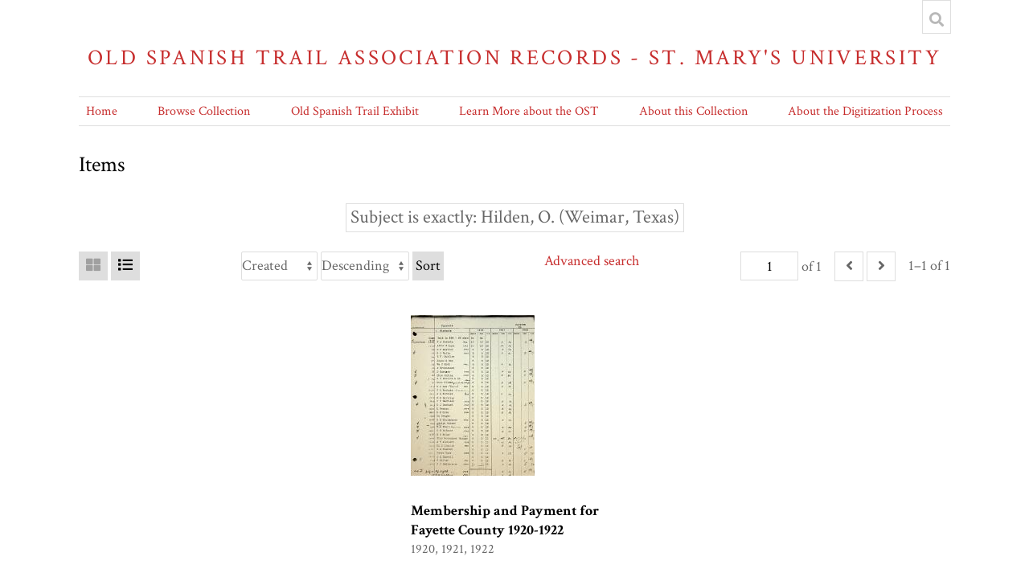

--- FILE ---
content_type: text/html; charset=UTF-8
request_url: https://omeka.stmarytx.edu/omeka-s/s/ost/item?Search=&property%5B0%5D%5Bproperty%5D=3&property%5B0%5D%5Btype%5D=eq&property%5B0%5D%5Btext%5D=Hilden,%20O.%20(Weimar,%20Texas)
body_size: 36882
content:
<!DOCTYPE html><html lang="en-US">    <head>
        <meta charset="utf-8">
<meta name="viewport" content="width&#x3D;device-width,&#x20;initial-scale&#x3D;1">        <title>Items · Old Spanish Trail Association Records - St. Mary&#039;s University · St Mary&#039;s Omeka</title>        <link href="&#x2F;omeka-s&#x2F;application&#x2F;asset&#x2F;css&#x2F;iconfonts.css&#x3F;v&#x3D;3.2.1" media="screen" rel="stylesheet" type="text&#x2F;css">
<link href="&#x2F;&#x2F;fonts.googleapis.com&#x2F;css&#x3F;family&#x3D;Crimson&#x2B;Text&#x3A;400,400italic,700,700italic" media="screen" rel="stylesheet" type="text&#x2F;css">
<link href="&#x2F;omeka-s&#x2F;modules&#x2F;MetadataBrowse&#x2F;asset&#x2F;css&#x2F;metadata-browse.css&#x3F;v&#x3D;1.5.0" media="screen" rel="stylesheet" type="text&#x2F;css">
<link href="&#x2F;omeka-s&#x2F;themes&#x2F;centerrow&#x2F;asset&#x2F;css&#x2F;style.css&#x3F;v&#x3D;1.6.0" media="screen" rel="stylesheet" type="text&#x2F;css">                <script  src="&#x2F;&#x2F;ajax.googleapis.com&#x2F;ajax&#x2F;libs&#x2F;jquery&#x2F;3.6.0&#x2F;jquery.min.js"></script>
<script  src="&#x2F;omeka-s&#x2F;application&#x2F;asset&#x2F;js&#x2F;global.js&#x3F;v&#x3D;3.2.1"></script>
<script  src="&#x2F;omeka-s&#x2F;themes&#x2F;centerrow&#x2F;asset&#x2F;js&#x2F;centerrow.js&#x3F;v&#x3D;1.6.0"></script>
<script  src="&#x2F;omeka-s&#x2F;themes&#x2F;centerrow&#x2F;asset&#x2F;js&#x2F;browse.js&#x3F;v&#x3D;1.6.0"></script>    </head>

    <body class="item&#x20;resource&#x20;browse">        <a id="skipnav" href="#content">Skip to main content</a>
                <div id="wrap">
            <header>
                <h1>
                    <a href="/omeka-s/s/ost" class="site-title">
                                            Old Spanish Trail Association Records - St. Mary&#039;s University                                        </a>
                </h1>
                <div id="search-container">
                    
<form action="/omeka-s/s/ost/index/search" id="search-form">
    <input type="text" name="fulltext_search" value=""
        placeholder="Search"
        aria-label="Search">
    <button type="submit">Search</button>
</form>
                    <button type="button" class="search-toggle" title="Toggle search"></button>
                </div>
                <nav>
                <ul class="navigation">
    <li>
        <a href="&#x2F;omeka-s&#x2F;s&#x2F;ost&#x2F;page&#x2F;home">Home</a>
    </li>
    <li class="active">
        <a href="&#x2F;omeka-s&#x2F;s&#x2F;ost&#x2F;item">Browse Collection</a>
    </li>
    <li>
        <a href="&#x2F;omeka-s&#x2F;s&#x2F;ost&#x2F;page&#x2F;exhibit-landing">Old Spanish Trail Exhibit</a>
        <ul>
            <li>
                <a href="&#x2F;omeka-s&#x2F;s&#x2F;ost&#x2F;page&#x2F;overview-panel1">Visions of a Transcontinental Southern Highway: The Old Spanish Trail</a>
            </li>
            <li>
                <a href="&#x2F;omeka-s&#x2F;s&#x2F;ost&#x2F;page&#x2F;name-panel3">The Naming of the Trail</a>
            </li>
            <li>
                <a href="&#x2F;omeka-s&#x2F;s&#x2F;ost&#x2F;page&#x2F;why-panel2">Why was the Old Spanish Trail Built?</a>
            </li>
            <li>
                <a href="&#x2F;omeka-s&#x2F;s&#x2F;ost&#x2F;page&#x2F;culture-panel4">The Culture of the Trail: Automobiles, Tourist Camps, and Scenic Routes</a>
            </li>
            <li>
                <a href="&#x2F;omeka-s&#x2F;s&#x2F;ost&#x2F;page&#x2F;htourism-panel5">The Birth of Heritage Tourism</a>
            </li>
            <li>
                <a href="&#x2F;omeka-s&#x2F;s&#x2F;ost&#x2F;page&#x2F;who-panel6">Who Built the Old Spanish Trail?</a>
            </li>
            <li>
                <a href="&#x2F;omeka-s&#x2F;s&#x2F;ost&#x2F;page&#x2F;queens-panel7">The Role of Women in the Making of the OST</a>
            </li>
            <li>
                <a href="&#x2F;omeka-s&#x2F;s&#x2F;ost&#x2F;page&#x2F;fate-panel8">The Fate of the Trail</a>
            </li>
        </ul>
    </li>
    <li>
        <a href="&#x2F;omeka-s&#x2F;s&#x2F;ost&#x2F;page&#x2F;learn">Learn More about the OST</a>
        <ul>
            <li>
                <a href="&#x2F;omeka-s&#x2F;s&#x2F;ost&#x2F;page&#x2F;student">Student Projects on the OST</a>
            </li>
            <li>
                <a href="&#x2F;omeka-s&#x2F;s&#x2F;ost&#x2F;page&#x2F;1929">The Old Spanish Trail Auto Highway in 1929</a>
            </li>
            <li>
                <a href="&#x2F;omeka-s&#x2F;s&#x2F;ost&#x2F;page&#x2F;tourism">Spanish Heritage Tourism on the OST</a>
            </li>
        </ul>
    </li>
    <li>
        <a href="&#x2F;omeka-s&#x2F;s&#x2F;ost&#x2F;page&#x2F;about">About this Collection</a>
    </li>
    <li>
        <a href="&#x2F;omeka-s&#x2F;s&#x2F;ost&#x2F;page&#x2F;digitization">About the Digitization Process</a>
    </li>
</ul>                </nav>
            </header>

            <div id="content" role="main">
                
    <h2><span class="title">Items</span></h2>
<div class="search-filters">
        <div class="filter">
        <span class="filter-label">Subject is exactly</span>
                <span class="filter-value">Hilden, O. (Weimar, Texas)</span>
            </div>
    </div>

<div class="browse-controls">
    <nav class="pagination" role="navigation">
    <form method="GET" action="">
        <input type="hidden" name="Search" value=""><input type="hidden" name="property[0][property]" value="3"><input type="hidden" name="property[0][type]" value="eq"><input type="hidden" name="property[0][text]" value="Hilden, O. (Weimar, Texas)"><input type="hidden" name="sort_by" value="created"><input type="hidden" name="sort_order" value="desc">        <input type="text" name="page" class="page-input-top" value="1" size="4" readonly aria-label="Page">
        <span class="page-count">of 1</span>
    </form>

        <span class="previous o-icon-prev button inactive"></span>
    
        <span class="next o-icon-next button inactive"></span>
    
        <span class="row-count">1–1 of 1</span>
</nav>
    <a class="advanced-search" href="&#x2F;omeka-s&#x2F;s&#x2F;ost&#x2F;item&#x2F;search&#x3F;Search&#x3D;&amp;property&#x25;5B0&#x25;5D&#x25;5Bproperty&#x25;5D&#x3D;3&amp;property&#x25;5B0&#x25;5D&#x25;5Btype&#x25;5D&#x3D;eq&amp;property&#x25;5B0&#x25;5D&#x25;5Btext&#x25;5D&#x3D;Hilden,&#x25;20O.&#x25;20&#x28;Weimar,&#x25;20Texas&#x29;&amp;sort_by&#x3D;created&amp;sort_order&#x3D;desc&amp;page&#x3D;1">Advanced search</a>    <form class="sorting" action="">
    <input type="hidden" name="Search" value=""><input type="hidden" name="property[0][property]" value="3"><input type="hidden" name="property[0][type]" value="eq"><input type="hidden" name="property[0][text]" value="Hilden, O. (Weimar, Texas)"><input type="hidden" name="page" value="1">    <select name="sort_by" aria-label="Sort by">
                    <option value="dcterms:title" >Title</option>
                    <option value="dcterms:identifier" >Identifier</option>
                    <option value="resource_class_label" >Class</option>
                    <option value="created" selected>Created</option>
        </select>
    <select name="sort_order" aria-label="Sort order">
        <option value="asc" >Ascending</option>
        <option value="desc" selected>Descending</option>
    </select>
    <button type="submit">Sort</button>
</form>
        <div class="layout-toggle">
        <button type="button" aria-label="Grid" class="grid o-icon-grid" disabled></button>
        <button type="button" aria-label="List" class="list o-icon-list" ></button>        
    </div>
    </div>
<ul class="resource-list grid">
        
            <li class="item resource">
                <a class="thumbnail" href="&#x2F;omeka-s&#x2F;s&#x2F;ost&#x2F;item&#x2F;143082"><img src="https&#x3A;&#x2F;&#x2F;omeka.stmarytx.edu&#x2F;omeka-s&#x2F;files&#x2F;medium&#x2F;c2ec6f3153f18b7bdd276c953db391b73d6c7df3.jpg" alt=""></a>                <div class="resource-meta">
            <h4><a href="&#x2F;omeka-s&#x2F;s&#x2F;ost&#x2F;item&#x2F;143082">Membership and Payment for Fayette County 1920-1922</a></h4>
            <div class="date">1920, 1921, 1922</div>
        </div>
    </li>
    </ul>
<div class="browse-controls">
    <nav class="pagination" role="navigation">
    <form method="GET" action="">
        <input type="hidden" name="Search" value=""><input type="hidden" name="property[0][property]" value="3"><input type="hidden" name="property[0][type]" value="eq"><input type="hidden" name="property[0][text]" value="Hilden, O. (Weimar, Texas)"><input type="hidden" name="sort_by" value="created"><input type="hidden" name="sort_order" value="desc">        <input type="text" name="page" class="page-input-top" value="1" size="4" readonly aria-label="Page">
        <span class="page-count">of 1</span>
    </form>

        <span class="previous o-icon-prev button inactive"></span>
    
        <span class="next o-icon-next button inactive"></span>
    
        <span class="row-count">1–1 of 1</span>
</nav>
</div>
<script type="application/ld+json">{"@context":"https:\/\/omeka.stmarytx.edu\/omeka-s\/api-context","@id":"https:\/\/omeka.stmarytx.edu\/omeka-s\/api\/items\/143082","@type":"o:Item","o:id":143082,"o:is_public":true,"o:owner":{"@id":"https:\/\/omeka.stmarytx.edu\/omeka-s\/api\/users\/2","o:id":2},"o:resource_class":null,"o:resource_template":null,"o:thumbnail":null,"o:title":"Membership and Payment for Fayette County 1920-1922","thumbnail_display_urls":{"large":"https:\/\/omeka.stmarytx.edu\/omeka-s\/files\/large\/c2ec6f3153f18b7bdd276c953db391b73d6c7df3.jpg","medium":"https:\/\/omeka.stmarytx.edu\/omeka-s\/files\/medium\/c2ec6f3153f18b7bdd276c953db391b73d6c7df3.jpg","square":"https:\/\/omeka.stmarytx.edu\/omeka-s\/files\/square\/c2ec6f3153f18b7bdd276c953db391b73d6c7df3.jpg"},"o:created":{"@value":"2020-10-30T01:53:09+00:00","@type":"http:\/\/www.w3.org\/2001\/XMLSchema#dateTime"},"o:modified":{"@value":"2020-11-18T18:38:46+00:00","@type":"http:\/\/www.w3.org\/2001\/XMLSchema#dateTime"},"o:media":[{"@id":"https:\/\/omeka.stmarytx.edu\/omeka-s\/api\/media\/221101","o:id":221101},{"@id":"https:\/\/omeka.stmarytx.edu\/omeka-s\/api\/media\/221102","o:id":221102},{"@id":"https:\/\/omeka.stmarytx.edu\/omeka-s\/api\/media\/221103","o:id":221103},{"@id":"https:\/\/omeka.stmarytx.edu\/omeka-s\/api\/media\/221104","o:id":221104},{"@id":"https:\/\/omeka.stmarytx.edu\/omeka-s\/api\/media\/221105","o:id":221105},{"@id":"https:\/\/omeka.stmarytx.edu\/omeka-s\/api\/media\/221106","o:id":221106},{"@id":"https:\/\/omeka.stmarytx.edu\/omeka-s\/api\/media\/221107","o:id":221107},{"@id":"https:\/\/omeka.stmarytx.edu\/omeka-s\/api\/media\/221108","o:id":221108},{"@id":"https:\/\/omeka.stmarytx.edu\/omeka-s\/api\/media\/221109","o:id":221109},{"@id":"https:\/\/omeka.stmarytx.edu\/omeka-s\/api\/media\/221110","o:id":221110},{"@id":"https:\/\/omeka.stmarytx.edu\/omeka-s\/api\/media\/221111","o:id":221111},{"@id":"https:\/\/omeka.stmarytx.edu\/omeka-s\/api\/media\/221112","o:id":221112},{"@id":"https:\/\/omeka.stmarytx.edu\/omeka-s\/api\/media\/221113","o:id":221113},{"@id":"https:\/\/omeka.stmarytx.edu\/omeka-s\/api\/media\/221114","o:id":221114},{"@id":"https:\/\/omeka.stmarytx.edu\/omeka-s\/api\/media\/221115","o:id":221115},{"@id":"https:\/\/omeka.stmarytx.edu\/omeka-s\/api\/media\/221116","o:id":221116},{"@id":"https:\/\/omeka.stmarytx.edu\/omeka-s\/api\/media\/221117","o:id":221117},{"@id":"https:\/\/omeka.stmarytx.edu\/omeka-s\/api\/media\/221118","o:id":221118},{"@id":"https:\/\/omeka.stmarytx.edu\/omeka-s\/api\/media\/221119","o:id":221119},{"@id":"https:\/\/omeka.stmarytx.edu\/omeka-s\/api\/media\/221120","o:id":221120},{"@id":"https:\/\/omeka.stmarytx.edu\/omeka-s\/api\/media\/221121","o:id":221121},{"@id":"https:\/\/omeka.stmarytx.edu\/omeka-s\/api\/media\/221122","o:id":221122},{"@id":"https:\/\/omeka.stmarytx.edu\/omeka-s\/api\/media\/221123","o:id":221123},{"@id":"https:\/\/omeka.stmarytx.edu\/omeka-s\/api\/media\/221124","o:id":221124}],"o:item_set":[{"@id":"https:\/\/omeka.stmarytx.edu\/omeka-s\/api\/item_sets\/758","o:id":758}],"o:site":[{"@id":"https:\/\/omeka.stmarytx.edu\/omeka-s\/api\/sites\/1","o:id":1}],"dcterms:title":[{"type":"literal","property_id":1,"property_label":"Title","is_public":true,"@value":"Membership and Payment for Fayette County 1920-1922"}],"dcterms:description":[{"type":"literal","property_id":4,"property_label":"Description","is_public":true,"@value":"Membership and dues for Fayette County, Texas."}],"dcterms:contributor":[{"type":"literal","property_id":6,"property_label":"Contributor","is_public":true,"@value":"Handwritten notes: unknown"}],"dcterms:spatial":[{"type":"literal","property_id":40,"property_label":"Spatial Coverage","is_public":true,"@value":"Flatonia (Texas)"},{"type":"literal","property_id":40,"property_label":"Spatial Coverage","is_public":true,"@value":"Fayette County (Texas)"},{"type":"literal","property_id":40,"property_label":"Spatial Coverage","is_public":true,"@value":"Schulenburg (Texas)"},{"type":"literal","property_id":40,"property_label":"Spatial Coverage","is_public":true,"@value":"La Grange (Texas)"},{"type":"literal","property_id":40,"property_label":"Spatial Coverage","is_public":true,"@value":"Engle (Texas)"},{"type":"literal","property_id":40,"property_label":"Spatial Coverage","is_public":true,"@value":"Weimar (Texas)"}],"dcterms:temporal":[{"type":"literal","property_id":41,"property_label":"Temporal Coverage","is_public":true,"@value":"1920"},{"type":"literal","property_id":41,"property_label":"Temporal Coverage","is_public":true,"@value":"1921"},{"type":"literal","property_id":41,"property_label":"Temporal Coverage","is_public":true,"@value":"1922"}],"dcterms:creator":[{"type":"literal","property_id":2,"property_label":"Creator","is_public":true,"@value":"Unknown"}],"dcterms:date":[{"type":"literal","property_id":7,"property_label":"Date","is_public":true,"@value":"1920, 1921, 1922"}],"dcterms:identifier":[{"type":"literal","property_id":10,"property_label":"Identifier","is_public":true,"@value":"SC17_01_21_081 Membership and Payment for Fayette County 1920-1922"}],"bibo:uri":[{"type":"literal","property_id":121,"property_label":"uri","is_public":true,"@value":"http:\/\/dspace.stmarytx.edu:8080\/xmlui\/handle\/123456789\/2058"}],"dcterms:extent":[{"type":"literal","property_id":25,"property_label":"Extent","is_public":true,"@value":"8.5 x 11 inches"}],"dcterms:medium":[{"type":"literal","property_id":26,"property_label":"Medium","is_public":true,"@value":"Paper"}],"dcterms:language":[{"type":"literal","property_id":12,"property_label":"Language","is_public":true,"@value":"en-us"}],"dcterms:subject":[{"type":"literal","property_id":3,"property_label":"Subject","is_public":true,"@value":"Nesreta, F.A. (Flatonia, Texas)"},{"type":"literal","property_id":3,"property_label":"Subject","is_public":true,"@value":"Mueller, R.F. (Flatonia, Texas)"},{"type":"literal","property_id":3,"property_label":"Subject","is_public":true,"@value":"Walla, R.J. (Flatonia, Texas)"},{"type":"literal","property_id":3,"property_label":"Subject","is_public":true,"@value":"Mueller, E.F. (Flatonia, Texas)"},{"type":"literal","property_id":3,"property_label":"Subject","is_public":true,"@value":"Koch, Wm. C. (Flatonia, Texas)"},{"type":"literal","property_id":3,"property_label":"Subject","is_public":true,"@value":"Brunnemann, A. (Flatonia, Texas)"},{"type":"literal","property_id":3,"property_label":"Subject","is_public":true,"@value":"Garbade, A. (Flatonia, Texas)"},{"type":"literal","property_id":3,"property_label":"Subject","is_public":true,"@value":"Jurica, Chas. (Flatonia, Texas)"},{"type":"literal","property_id":3,"property_label":"Subject","is_public":true,"@value":"Simmons, G.C. (Flatonia, Texas)"},{"type":"literal","property_id":3,"property_label":"Subject","is_public":true,"@value":"Olle, Otto (Flatonia, Texas)"},{"type":"literal","property_id":3,"property_label":"Subject","is_public":true,"@value":"Lee, O.L. (Flatonia, Texas)"},{"type":"literal","property_id":3,"property_label":"Subject","is_public":true,"@value":"Wotipka, F.L. (Flatonia, Texas)"},{"type":"literal","property_id":3,"property_label":"Subject","is_public":true,"@value":"Kirstek, A.G. (Flatonia, Texas)"},{"type":"literal","property_id":3,"property_label":"Subject","is_public":true,"@value":"Sullivan, W.H. (Flatonia, Texas)"},{"type":"literal","property_id":3,"property_label":"Subject","is_public":true,"@value":"Harrison, C.P. (Flatonia, Texas)"},{"type":"literal","property_id":3,"property_label":"Subject","is_public":true,"@value":"Dechard, D.J. (Flatonia, Texas)"},{"type":"literal","property_id":3,"property_label":"Subject","is_public":true,"@value":"Fernau, M. (Flatonia, Texas)"},{"type":"literal","property_id":3,"property_label":"Subject","is_public":true,"@value":"Olle, H.E. (Flatonia, Texas)"},{"type":"literal","property_id":3,"property_label":"Subject","is_public":true,"@value":"Berger, Ed (Flatonia, Texas)"},{"type":"literal","property_id":3,"property_label":"Subject","is_public":true,"@value":"Thulemeyer, H.R. (Flatonia, Texas)"},{"type":"literal","property_id":3,"property_label":"Subject","is_public":true,"@value":"Scheer, Adolph (Flatonia, Texas)"},{"type":"literal","property_id":3,"property_label":"Subject","is_public":true,"@value":"Stein, W.M. (Flatonia, Texas)"},{"type":"literal","property_id":3,"property_label":"Subject","is_public":true,"@value":"Hofener, G.W. (Flatonia, Texas)"},{"type":"literal","property_id":3,"property_label":"Subject","is_public":true,"@value":"Kolar, E.C. (Flatonia, Texas)"},{"type":"literal","property_id":3,"property_label":"Subject","is_public":true,"@value":"Rosenauer, Chas. (Flatonia, Texas)"},{"type":"literal","property_id":3,"property_label":"Subject","is_public":true,"@value":"Albrecht, A.W. (Flatonia Lumber Co. - Flatonia, Texas)"},{"type":"literal","property_id":3,"property_label":"Subject","is_public":true,"@value":"Mikulik, Ed M. (Flatonia, Texas)"},{"type":"literal","property_id":3,"property_label":"Subject","is_public":true,"@value":"Pearson, C.A. (Flatonia, Texas)"},{"type":"literal","property_id":3,"property_label":"Subject","is_public":true,"@value":"Hurr, Henry (Flatonia, Texas)"},{"type":"literal","property_id":3,"property_label":"Subject","is_public":true,"@value":"Cadwell, J.M. (Flatonia, Texas)"},{"type":"literal","property_id":3,"property_label":"Subject","is_public":true,"@value":"Miller, R. (Flatonia, Texas)"},{"type":"literal","property_id":3,"property_label":"Subject","is_public":true,"@value":"Sedlemeyer, J.J. (Flatonia, Texas)"},{"type":"literal","property_id":3,"property_label":"Subject","is_public":true,"@value":"Fojtek, F.J. (Flatonia, Texas)"},{"type":"literal","property_id":3,"property_label":"Subject","is_public":true,"@value":"Walters, R.A. (Flatonia, Texas)"},{"type":"literal","property_id":3,"property_label":"Subject","is_public":true,"@value":"Baumgarten, J.C. (Regional Director, OST Association)"},{"type":"literal","property_id":3,"property_label":"Subject","is_public":true,"@value":"Senglemann, H.A. (Schulenberg, Texas)"},{"type":"literal","property_id":3,"property_label":"Subject","is_public":true,"@value":"Herzik, A.H. (Schulenberg, Texas)"},{"type":"literal","property_id":3,"property_label":"Subject","is_public":true,"@value":"Nordhausen, R. (Schulenberg, Texas)"},{"type":"literal","property_id":3,"property_label":"Subject","is_public":true,"@value":"Borchers, C.H. (Schulenberg, Texas)"},{"type":"literal","property_id":3,"property_label":"Subject","is_public":true,"@value":"Cranz, G. (Schulenberg, Texas)"},{"type":"literal","property_id":3,"property_label":"Subject","is_public":true,"@value":"Russek, Henry (Schulenberg, Texas)"},{"type":"literal","property_id":3,"property_label":"Subject","is_public":true,"@value":"Russek, Ernest (Schulenburg, Texas)"},{"type":"literal","property_id":3,"property_label":"Subject","is_public":true,"@value":"Breymann, Paul (Schulenburg, Texas)"},{"type":"literal","property_id":3,"property_label":"Subject","is_public":true,"@value":"Scheaffer, H.P. (Schulenberg, Texas)"},{"type":"literal","property_id":3,"property_label":"Subject","is_public":true,"@value":"Vogt, C.A. (Schulenberg, Texas)"},{"type":"literal","property_id":3,"property_label":"Subject","is_public":true,"@value":"Boettcher, R.C. (Schulenburg, Texas)"},{"type":"literal","property_id":3,"property_label":"Subject","is_public":true,"@value":"Boettcher, R.K. (Schulenberg, Texas)"},{"type":"literal","property_id":3,"property_label":"Subject","is_public":true,"@value":"Baumgarten, Emil (Schulenberg, Texas)"},{"type":"literal","property_id":3,"property_label":"Subject","is_public":true,"@value":"Vogt, E.R. (Schulenberg, Texas)"},{"type":"literal","property_id":3,"property_label":"Subject","is_public":true,"@value":"Ammann, J.A. (Schulenberg, Texas)"},{"type":"literal","property_id":3,"property_label":"Subject","is_public":true,"@value":"Brossemann, F.R. (Schulenberg, Texas)"},{"type":"literal","property_id":3,"property_label":"Subject","is_public":true,"@value":"Matula, Chas. (Schulenberg, Texas)"},{"type":"literal","property_id":3,"property_label":"Subject","is_public":true,"@value":"Clark, I.E. (Schulenberg, Texas)"},{"type":"literal","property_id":3,"property_label":"Subject","is_public":true,"@value":"Hajek, Wm. F. (Schulenberg, Texas)"},{"type":"literal","property_id":3,"property_label":"Subject","is_public":true,"@value":"Watzlavick, R.J. (Schulenburg, Texas)"},{"type":"literal","property_id":3,"property_label":"Subject","is_public":true,"@value":"Hajek, Ed J. (Schulenburg, Texas)"},{"type":"literal","property_id":3,"property_label":"Subject","is_public":true,"@value":"Lippman, Ike (Schulenberg, Texas)"},{"type":"literal","property_id":3,"property_label":"Subject","is_public":true,"@value":"Herzik, L.M. (Schulenberg, Texas)"},{"type":"literal","property_id":3,"property_label":"Subject","is_public":true,"@value":"Senglemann, C."},{"type":"literal","property_id":3,"property_label":"Subject","is_public":true,"@value":"Senglemann, G."},{"type":"literal","property_id":3,"property_label":"Subject","is_public":true,"@value":"Russek, Gus (Schulenburg, Texas)"},{"type":"literal","property_id":3,"property_label":"Subject","is_public":true,"@value":"Walters, R.A. (Schulenberg, Texas)"},{"type":"literal","property_id":3,"property_label":"Subject","is_public":true,"@value":"Schartz, G.Y. (Schulenberg, Texas)"},{"type":"literal","property_id":3,"property_label":"Subject","is_public":true,"@value":"Baumgarten, G.A. (Schulenburg, Texas)"},{"type":"literal","property_id":3,"property_label":"Subject","is_public":true,"@value":"Troutman, P.S. (La Grange, Texas)"},{"type":"literal","property_id":3,"property_label":"Subject","is_public":true,"@value":"Stavinoha, R.M. (Engle, Texas)"},{"type":"literal","property_id":3,"property_label":"Subject","is_public":true,"@value":"Palthast, A.H., Dr. (Weimar, Texas)"},{"type":"literal","property_id":3,"property_label":"Subject","is_public":true,"@value":"Fahrenthold, Chas. (Weimar, Texas)"},{"type":"literal","property_id":3,"property_label":"Subject","is_public":true,"@value":"Walker, J.F. (Weimar, Texas)"},{"type":"literal","property_id":3,"property_label":"Subject","is_public":true,"@value":"Williams, W.W. (Weimar, Texas)"},{"type":"literal","property_id":3,"property_label":"Subject","is_public":true,"@value":"Rabel, Ed (Weimar, Texas)"},{"type":"literal","property_id":3,"property_label":"Subject","is_public":true,"@value":"Cook, C.G. (Weimar, Texas)"},{"type":"literal","property_id":3,"property_label":"Subject","is_public":true,"@value":"Rabel, E.H. (Weimar, Texas)"},{"type":"literal","property_id":3,"property_label":"Subject","is_public":true,"@value":"Patthast, Chas. (Weimar, Texas)"},{"type":"literal","property_id":3,"property_label":"Subject","is_public":true,"@value":"Rabel, Fred (Weimar, Texas)"},{"type":"literal","property_id":3,"property_label":"Subject","is_public":true,"@value":"Leidorf, F.E. (Weimar, Texas)"},{"type":"literal","property_id":3,"property_label":"Subject","is_public":true,"@value":"Rose, O.A. (Weimar, Texas)"},{"type":"literal","property_id":3,"property_label":"Subject","is_public":true,"@value":"Hilden, O. (Weimar, Texas)"},{"type":"literal","property_id":3,"property_label":"Subject","is_public":true,"@value":"Ginder, H. (Weimar, Texas)"},{"type":"literal","property_id":3,"property_label":"Subject","is_public":true,"@value":"Herder, Jr., Geo. (Weimar, Texas)"},{"type":"literal","property_id":3,"property_label":"Subject","is_public":true,"@value":"Beck, A.J. (Weimar, Texas)"},{"type":"literal","property_id":3,"property_label":"Subject","is_public":true,"@value":"Bortosh, J.F. (Weimar, Texas)"},{"type":"literal","property_id":3,"property_label":"Subject","is_public":true,"@value":"Boettcher, J.O. (Weimar, Texas)"},{"type":"literal","property_id":3,"property_label":"Subject","is_public":true,"@value":"Hubbard, John C. (Weimar, Texas)"},{"type":"literal","property_id":3,"property_label":"Subject","is_public":true,"@value":"Bohac, A.J. (Weimar, Texas)"},{"type":"literal","property_id":3,"property_label":"Subject","is_public":true,"@value":"Nitschmann, F.J. (Weimar, Texas)"},{"type":"literal","property_id":3,"property_label":"Subject","is_public":true,"@value":"Seifert, Henry (Weimar, Texas)"},{"type":"literal","property_id":3,"property_label":"Subject","is_public":true,"@value":"Loessin, G.F. (Weimar, Texas)"},{"type":"literal","property_id":3,"property_label":"Subject","is_public":true,"@value":"Herder, Chas. (Weimar, Texas)"},{"type":"literal","property_id":3,"property_label":"Subject","is_public":true,"@value":"Thurman, Fritz (Weimar, Texas)"},{"type":"literal","property_id":3,"property_label":"Subject","is_public":true,"@value":"Brasker, H. (Weimar, Texas)"},{"type":"literal","property_id":3,"property_label":"Subject","is_public":true,"@value":"Klockman, R.E. (Weimar, Texas)"},{"type":"literal","property_id":3,"property_label":"Subject","is_public":true,"@value":"Hollien, W.H. (Weimar, Texas)"},{"type":"literal","property_id":3,"property_label":"Subject","is_public":true,"@value":"Dune, C.E. (Weimar, Texas)"},{"type":"literal","property_id":3,"property_label":"Subject","is_public":true,"@value":"Arnim & Lane (Flatonia, Texas)"},{"type":"literal","property_id":3,"property_label":"Subject","is_public":true,"@value":"Jones & Son (Flatonia, Texas)"},{"type":"literal","property_id":3,"property_label":"Subject","is_public":true,"@value":"Simmons & Co. (Flatonia, Texas)"},{"type":"literal","property_id":3,"property_label":"Subject","is_public":true,"@value":"Citizens Auto & Supply (Flatonia, Texas)"},{"type":"literal","property_id":3,"property_label":"Subject","is_public":true,"@value":"Stein Hardware Co. (Flatonia, Texas)"},{"type":"literal","property_id":3,"property_label":"Subject","is_public":true,"@value":"Rosenauers Garage (Flatonia, Texas)"},{"type":"literal","property_id":3,"property_label":"Subject","is_public":true,"@value":"Lee & Vogt (Flatonia, Texas)"},{"type":"literal","property_id":3,"property_label":"Subject","is_public":true,"@value":"Mikulik's Drug Store (Flatonia, Texas)"},{"type":"literal","property_id":3,"property_label":"Subject","is_public":true,"@value":"Schutz Bros. (Schulenberg, Texas)"},{"type":"literal","property_id":3,"property_label":"Subject","is_public":true,"@value":"Big Live Oak Garage (Engle, Texas)"},{"type":"literal","property_id":3,"property_label":"Subject","is_public":true,"@value":"Palace of Sweets (Schulenburg, Texas)"},{"type":"literal","property_id":3,"property_label":"Subject","is_public":true,"@value":"Helmcamp T & R. Co. Schulenburg, Texas)"},{"type":"literal","property_id":3,"property_label":"Subject","is_public":true,"@value":"White Star Cafe (Schulenburg, Texas)"},{"type":"literal","property_id":3,"property_label":"Subject","is_public":true,"@value":"Chas. Patthast Garage (Weimar, Texas)"},{"type":"literal","property_id":3,"property_label":"Subject","is_public":true,"@value":"Rabel Auto Sales Co. (Weimar, Texas)"},{"type":"literal","property_id":3,"property_label":"Subject","is_public":true,"@value":"Guenther & Kossa (Weimar, Texas)"},{"type":"literal","property_id":3,"property_label":"Subject","is_public":true,"@value":"Gold & Dittrich (Weimar, Texas)"},{"type":"literal","property_id":3,"property_label":"Subject","is_public":true,"@value":"McMillan & Black (Weimar, Texas)"},{"type":"literal","property_id":3,"property_label":"Subject","is_public":true,"@value":"Brasher Buick Co. (Weimar, Texas)"},{"type":"literal","property_id":3,"property_label":"Subject","is_public":true,"@value":"Jedd's Restaurant and Bakery (Weimar, Texas)"},{"type":"literal","property_id":3,"property_label":"Subject","is_public":true,"@value":"membership"},{"type":"literal","property_id":3,"property_label":"Subject","is_public":true,"@value":"membership -- logistics of running an organization"},{"type":"literal","property_id":3,"property_label":"Subject","is_public":true,"@value":"logistics of running an organization"},{"type":"literal","property_id":3,"property_label":"Subject","is_public":true,"@value":"dues"}],"dcterms:type":[{"type":"literal","property_id":8,"property_label":"Type","is_public":true,"@value":"Ledgers"}],"extracttext:extracted_text":[{"type":"literal","property_id":185,"property_label":"extracted text","is_public":true,"@value":"\ufeff\t\tFlatonia\t\t\t\tJ\t\"\t\t\tFAYETTE \tZB\t\t\t\r\n\t\tm Flatonia\t\t19 2 0\t\t\t19 2 1\t\t\t19 2 2\t\t\r\n\u2022\t\t\t\tMBSHP.\tPAID\tC. B.\tMBSHP.\tPAID\tC. B.\tMBSHP.\tPAID\tC. B.\r\n\tCoffV\tPaid in $64 - 32\tmbrs\t64\t64\t\t\t\t\t\t\t\r\n^Lunsford li\u2019\/\u00abf\t\tF A Nesreta\tnot,.\t10\t10\t12\t\t\u25a05\t\/6\t\ts,\t\r\n\t\/d 3J\tArnirr. & Lane\t1711\t10\t10\t12\t\t\/O\tIt.\t\t\t\r\n\t\/\u00ab3\tR F Mueller\t17 Of.\t5\t5\t12\t\t5\tIt,\t\t\t*n\r\n\u00a3\t2 3\tR J Walla\tHot.\t5\t5\t12\t\t5\t\/L.\t\ts\t\r\n\t3*\tE F. Mueller\t\t5\t5\t12\t\t\t\t\t\t\r\n\t3>i~\tJones & Son\t\t5\t5\t12\t, \u2022\t\t\t\t\t\r\n\tS7\tWm C Koch\t\/7\/-Z-.\t5\t5\t12\t\tS.\tft.\t\t\t\r\n\tSt\tA Brunnemann\t\t5\t5\t12\t1 C\t\t\t\t\t\r\n\u00a3\t\u25a0 3?\tD Garb*de\t\/7\/5.\t5\t5\t12\t\t\u25a05\t\/t.\t\tS\t\r\n\tVo\tChas Jurica\t\/ 7\/7\t5\t5\t12\t\t2T\tu.\t\ts\tn\r\n\t\/ f;\tG C Simmons & Co\t\t5\t5\t12\t\t\t\t\t\t\r\n\t\t\t\/7j-o\t\t\t\t\t\t\t\t\t4-i n ! 0 \/ i\r\nf\tV\/\tOtto Ollefc-#\u2022-\u00a3-\/:\t\t5\t5\t12\t\t>5\"\t\/%.\t\ts\t\r\n\tfp. \u00a3,0\t0 L Lee f(L*-^-^\u00a3)\tI7oo\t5\t5\t12\t\t*\t\/t.\t\t\t\r\n\t\/\u2019<\u25a0\u25a0 l> S'\tF L Wotipka ' tra.-^.\tZ: f-H . .. \u2018\t5\t5\t12\t\t\t\t\t\t\r\n\t\/X\/t\tA G Kirstek\tFloS\t5\t5\t12\t\t5\t\/t.\t\t\t\r\n*\tIP \/a\tW H Sullivan\t\t5\t5\t12\t\t\t\t\t\t\r\nj.\t(Aik \\\tC P Harrison\t1713.\t5\t5\t12\t\t&\t\/t.\t\t\t\r\n\u00a5\t% \/:\u25a0- o)\tD J Dechard\t\/7\/\u00a5.\t5\t5\t12\t\t5.\tf\/c,\t\t<\u00a3>\tn\r\n\tIV.OI\tM Fernau\t1717\t5\t5\t12\t\t5\tIt.\t\t\t\r\n\t\/A. a?\tK E Olle\tH5o\t5\t5\t12\t\t-5\tn.\t\t\t\r\n\t\/^3\tEd Berger\t\t5\t5\t12\t\t\t\t\t\t\r\n\t\/o^S\tK R Thulemeyer\tHO\/.\t5\t5\t12\t\t&\t\/c.\t\t\t%\r\nj\tID V-f\tAdolph Scheer vb\u2122. H-H Stein to\t\t5\t5\t12\t\t\t\t\t\t\r\nif\t\/OiD\t\t\/7o4\t5\t5\t12\t\tS\ttt<\t\t&\tLt\r\n-\u00a3\t\/O + t\tG W Eofener\t\/7oz.\t5\t5\t12\t\tS\t\/t.\t\t$\t\r\nj\t\/a'f-S\tE C Kolar\tn-so\t5\t5\tia\t\t>*:\t\t\t,\t\r\ntf\t\/ e\u00a5r\tChas Rosenauer Ga\trage\t5\t5\t12\tzs\t\t3c\t\t' \/ c\t1 :i \u2022 1\r\n\t\/ 0\tA W Albrecht\t\/7\/X.\t5\t5\t12\tA \/ 0\t\t((o.\tv If\t\u25a0_\u00a3\t\r\n\t\tEd M Mikulik\t!7\/o\t5\t5\t12.\t5\t\tIt,-\t4\" A\t\/ h\tJi\r\n\t''\u00a3 5!\tC A Pearson\t\t5\t5\t12\t\t\t\t\t\u00ab?\u2022>\t\r\n\t\/1': I\tHenry Hurr\t\/ 7 \u00a5?\t5\t5\tIS\t5\t\t\/?\t\tS'\t7*\r\n\ts L\tJ M Cadwell\t\t5\t5\tn 2\t\t\t\t\t\t! 'i\r\n\u2666 ?\t\/'v\/c\tR Miller\tnt(\u25a0\t5\t5\t12\t3\"\t\tft.\t\t6\t\r\n\t\"*7\tJ J Sedlemeyer\t1703\tE\tE \u25a0 w,\t12\t5\t\tIt.\t\t\tlo ah\r\nJ.-f-lJ. \"ffjr\t\t\t\t\tX \u00abj \u2022'\t\t\t\t\t\t\t\r\n\ty*%'3-\t\tn\u00b0i\t\t\t\tS\t\tU.\t\t\t\r\n\t13.\t\t\/77.I.\t\t\t\t\t\t\u2713sr\t- \u2022.\n\ufeff\n\ufeffr\r\nFAYETTE\r\n\t\tSchulenburg\t1920\t\t\t19 2 1\t\t\t19 2 2\t\t\r\n*\t\t0^4-\tMBSHP.\tPAID\tC. B.\tMBSHP.\tPAID\tC. B.\tMBSHP.\tPAID\tC. B.\r\n\tConv\tJ C Bauragarfien (&LL) 5K\t5\t5\t7-'\t\tQM\tt. ')\t\t\t\r\nLunsford 11\/2\t\tPdk.. cA- G.rv\/v^-i^Pw^.,\t\t4 4\tV\t\t\t\t\t\t\r\n\tICO 1\tJ C Bauragartsn iV\t25\t25\t12\t\tJ-S\t\/ 0\t\t\t\r\n\tC V\tK A Senglemann \/zz*\t5\t5\t12\t\tS\tIt.\t\t\t\r\n\t\tA H Herzik\t5\t5\t12\t\t\t\t\t\t^7 7\r\n\t6 \u00a3\t. R Nordhausen nzs.\t5\t5\t12\t\t5\t\t\t3T\t\r\n4\tU\tC H Borchers\t5\t5\t12\t1 0\t\t\t\t\t7S\r\n4\t6 -\tG Cranz \/6go.\t5\t5\t12\t\t6\tft\t\t\t7?\r\n\t* f\tHenry Russsk mt\t5\t5\t12\t\tS\u2019.\tIt.\t\t\u00a3\t\r\n\t<* c\tErnest Russek \/7zs\t5\t5 .\t12\t\t\u00a3\tft.\t\t*\t\r\n\t\/ c\tPauli Breyraann 1073.\t5\t5\t12\t\t5\tIt\t\t\t\r\n#\t\/ \/\tH ? Scheaffer\t5\t5\t12\t.c\t\t\t\t\/o\t\r\n\t\/ v\tC A Vogt \/603.\t5\t5\t12\t\ts\tIt\t\t\t\r\n4\t13\tR K Boettcher\t10\t10\t12\ti fj\t\t\t\t\/o\t\r\n4\t\/ *r\tR C Boettcher (c**.^)\t10\t10\t12\t\t\t\t\t4 c\t>-6 .7\r\n\t.-.r\tH E Kemper\t5\t5\t12\t\t\t,\t\t\t\r\n*\t\/ \/\tEmil Baumgarten\t5\t5\t12\t\t\t\t\t\t\r\n\u2022\tn\tE R Vogt\t5\t5\t12\ti 0\t\t\t\t\t\r\n\t\tJ A Ammann\t5\t5\t12\t; t\t\t\t\t\t\r\n\ti n\tF R Brossemann\t5\t5\t12\t\u2022\t\t\t\t\t\r\n\t2.0\tChas. Mutula\t10\t10\t12\t\t\/o\t7- <8\t\t\t\r\n\t2.1\tI E Clark\t5\t5\t12\t\t\t\t\t\t\r\n\tS.i.\tYtaft Had ek\t5\t5 \u2022\t12\t\tZo9\t3\u00a9\t\/\t\t\r\n4\tA3\tR J V\/atzl&vick -i\t5\t5\t12\t\t\t3 2-\t\t\u00a3\t17\r\n\t14\tEd J Ha\u00a3ek \/7zz\t5\t5\t12\t\t5\t\/k\t\t\t\r\n\tis\tIke Lippman\t5\t5\t12\t\t\t\t\t\t\r\nd\t,10\tL II Herzik\t5\t5\tn.2\t\t\t\t\t\t\u25a0\r\n\t2 $\tC & G Senglemann \/t 77.\t5\t5\t12\t\ts\tu>.\t\t\u00a3\t\r\n*\t2-7\tGus' Russek \/A77.\t5\t5\t12\t\t\ta.\t\t\/ 0\t\r\n4 r\tt -\u2022\tR A Walters\t5\t5\tH2 r-~\t\t\t\t\t\u00a3\t\r\n\t\trs ^ , .\t_\t_\t\t\tf t V\t\t\t\t\r\n\t~7\t^ x\t\t\t\t\t\tV\t\t\t\r\n\t\tSchutz Bros '\t5\t5.\t12\t\t\t\t\t\t\r\n\tI '\t'V-\t\tx\\\t\t\t\t\t\t\t\r\n\t\t\t\t\t\t\t\t\t\t\t\r\nMu-\t\t^\/CO\u00a3-4.\t\t\t\t\t\/ 0\t\/<;\t\t\t\r\n\t\t\t\t\t\t\t\t\t\t\t\r\nL\t\t\t*\t\t\t1 \/ .\n\ufeff\t\tC-\trZ-X\t\t\t\t\t\t\t\t\t\t\r\n\t\t1920\t\t\t19 2 1 V\t\t\t19 2 2\t\t\r\n\tO\u2019. A. 3-10- Jfcw\t\tMB8HP.\tPAID\tC. B.\tMBSHP. \/O\tPAID\tC. B.\tMBSHP.\tPAID\tc. ^\r\n\t^5U\u00bb &qJK. $zZs\/~, (jc?. ~7%.\t\t\t\t\t\t\t___^9 .\t\/*\t#\r\nL\tQc\/ltsl^JbLscA^^ @0. 9ri^ifoiJ@<^i (&iju^y. 1 i 1\t7\t\tO*\t\t\t\t\t10 \/6 \/o \/d\ti *\r\n\t\t\t1\/\n\ufeffr \u2022 \t\t h\t\t\t\t\t\t\t\t\t\t\r\n\t\t\t\t\t\t\t\t\t\t\r\n\tWeimar\t\t\t\t\t\t\tPR\t\t\r\n\t\t1920\t\t\t19 2 1\t\t\t19 2 2\t\t\r\n\/It' Lunsfordll\/2\tWeimar\tMBSHP.\tPAID\tC. B.\tMBSHP.\tPAID\tC. B.\tMBSHP.\tPAID\tC. B.\r\n\tDr A H Palthast\t5\t5\t12\t' J 6\t\t\t\tS\t7?\r\n\/s. <sr\tChas Fahrenthold \/(lt7\t10\t10\t12\t\t\/o\tSi.\t\t\/o\t7*\r\nn\u00abj\tJ F Walker ug3.\t5\t5\t12\t\t5\t\/?.\t\t\t\r\n\tW W Williams\t10\t10\t12\ti 0\t\t\t\t\t\r\n\/\u00a3 *J6\tEdRabel n,#*.\t5\t5\t12\t\t5\tn.\t\ts\t1>-\r\n\/X^i\tC G Cook\t10\t10\t12\t\u2022|0\t\t\t\tS'\t77-\r\n\u25a0 rx4i\tE H Rabel \/igr Chas Patthast Garage\t5\t5\t12\t10\t\t\t\t\t\r\n\/Sl**\t\t10\t10\t12\t\t\/o\tn.\t\t\t\r\n'' \/a.*'\/\tFred Rabel'?.u-ue^ju^tiuCo\t10\t10\t12\t\tJO\t78.\t\t\t\r\n\tF E Leidorf\t5\t5\t12\t10\t\t\t\t\t\r\nn'j \u00a3\t0 A Rose \/cgj\t5\t5\t12\t\t6\t\t\tr\t7o~\r\n77\t0 Hilden\t5\t5\t12\t10\t\t\t\t\t\r\n17\tH Gindfer uz%\t10\t10\t12\t\t\t18.\t\t(0\t70-\r\n\t\t\ts\t\t\t\t\t\t\t\r\n7?\tGeo Herder Jr jlS\t1 0\t&lal\t12\t\t\/o\t\/X\t\t\/o\t1\u00b0\r\n?C\tCl J Beck\t5\t5\t12\t11\t\t\t\t\t\r\nSI\tH J Laas\t5\t5\t12\t, o\t\t\t\t\t\r\n#\tJ F Boxtosh\t5\t5\t12\t1 0\t\t\t\t\t\r\n93\tJ 0 Boettcher Uo?z.\t5\t5\t12\t\t5\t\/\/.\t\tS\t70\r\n84\tJohn C Hubbard u??\t5\t5\t12\t\t\u25a0S\t\t\ts\t78)\r\n?S\tGuenther & Kossa\t5\t5\t12\ti o\t\t\t\t\t\r\nft\tA J Bohac\t5\t5\t12\tI 6\t\t\t\t\t\r\n87\tF J Nitschmann\t5\t5\t12\tlo\t\t\t\t5~\t7o\r\n78\tHenry Seifert\t5\t5\t12\t1 (\t\t\t\t\t\r\n8?\tG F Loessin\t5\t5\t12\ti c\t\t\t\t\t\r\n?o\tChas Herder\t5\t5\t12\t\/ 0\t\t\t\t\t\r\nf\/ 114-2\tGold & Dittrich \u201e . . \/\u00a3?<= rritz Tnur;.:an - j-\tV 5\t5,c*' 5 \/\t12 ' \/\tj 0\t5\t\t\t\t\r\n\t\t\ti q o\t\t\t\t\t\t\t\r\n81-hJ.\t-<2^7 ^ \u2022\t\t\t\t\t5\t\/?.\t\tS\t7*-\r\n\t(7?. t. 7t' 9\/\t\t\t\t\t5\tSt.\t\tS\t70\r\n\tZtJ. -<88. \/tgjz\t\t\t\t5\t5\t2*2*\t\t\t\r\n\t(\/.6\t\t\t\t\t\t\t\t\t\r\n%\tT^o aJLJIu-^\/ *#\u25a0 . \/& Y *r.\t\t\t\t\/Q.\t\t\t\t\t\r\n\u25ba\t\t\t\t\t\t1*\t\t\ti \u2022\t\r\ni L\t\t\t\t\t\u2022i |\t\t\t\t\t\u25a0\n\ufeffWeimar\r\nMBSHP. PAID\r\nNIBSHP. PAID\r\nMBSHP. PAID\r\nBrasher Buick Co. Jeda's Rest.A Bakery\r\nUA\r\nP ADV\r\n10\t34\r\n10\t34\r\nI\r\ni"}]}</script>            </div>

            <footer>
                                Old Spanish Trail Association, Records, Blume Library, St. Mary's University in San Antonio Texas                            </footer>
        </div>
    </body>
</html>
